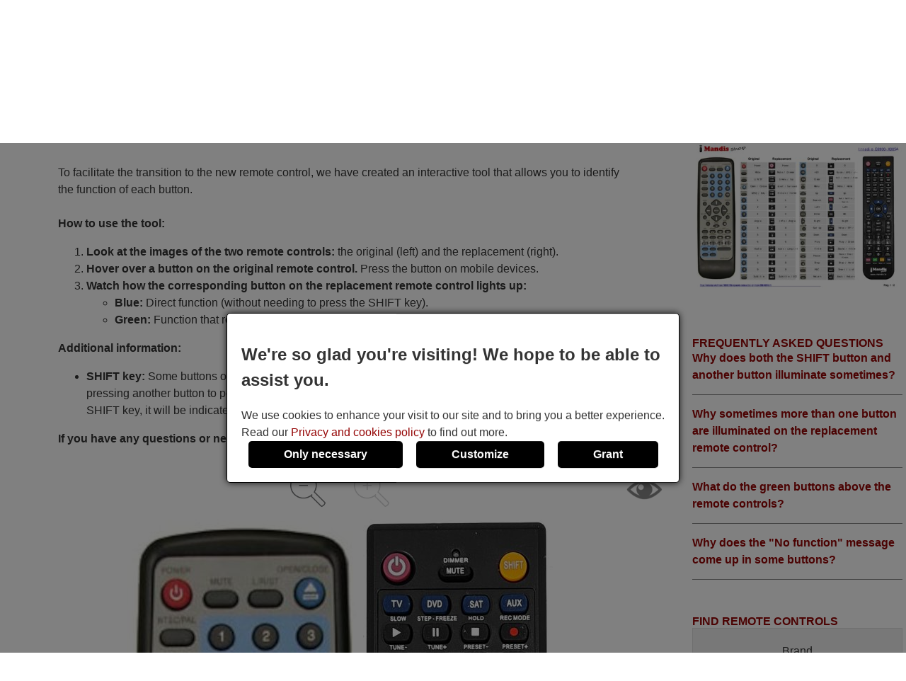

--- FILE ---
content_type: text/html; charset=UTF-8
request_url: https://all-remote-controls.co.uk/en/Irradio/1068126/Irradio-E6900-X005A-layout.html
body_size: 14458
content:
<!DOCTYPE html><html lang="en"><head><link rel="preconnect" href="https://www.googletagmanager.com" crossorigin><link rel="preload" href="https://www.googletagmanager.com/gtm.js?id=GTM-W9CN3FV" crossorigin as="script"><link rel="preload" href="https://www.googletagmanager.com/gtag/js?id=G-DXDN5RBD2E&l=dataLayer&cx=c" crossorigin as="script"><link href="https://all-remote-controls.co.uk/css/estils-2-basic-noPagSpeed.css" rel="preload" as="style"><title>Interactive key distribution Irradio E6900-X005A</title><meta http-equiv="Content-Type" content="text/html; charset=UTF-8"><META http-equiv="cache-control" content="public"><META name="keywords" content=""><META name="description" content=""><meta name=viewport content="width=device-width, initial-scale=1"><META name="ROBOTS" content="ALL, INDEX" ><meta property="og:title" content="Interactive key distribution Irradio E6900-X005A"><meta property="og:type" content="website"><meta property="og:image" content="https://all-remote-controls.co.uk/images/mandis.png"><meta property="og:url" content="https://all-remote-controls.co.uk/en/Irradio/1068126/Irradio-E6900-X005A-layout.html"><meta property="og:site_name" content="Mandis Shop"><meta property="og:description" content=""><meta http-equiv="X-UA-Compatible" content="IE=edge"><link type="image/x-icon" rel="SHORTCUT ICON" href="https://all-remote-controls.co.uk/favicon.ico"><link rel="alternate" href="https://mandos-a-distancia.es/ca/1068126/mapa-tecles-Irradio-E6900-X005A.html" hreflang="ca-ES"><link rel="alternate" href="https://mandos-a-distancia.es/es/1068126/mapa-teclas-Irradio-E6900-X005A.html" hreflang="es"><link rel="alternate" href="https://mandos-a-distancia.es/en/1068126/Irradio-E6900-X005A-layout.html" hreflang="en-ES"><link rel="alternate" href="https://mandisremotes.com/fr/1068126/schema-Irradio-E6900-X005A.html" hreflang="fr-US"><link rel="alternate" href="https://mandisremotes.com/en/1068126/Irradio-E6900-X005A-layout.html" hreflang="en"><link rel="alternate" href="https://mandisremotes.com/es/1068126/mapa-teclas-Irradio-E6900-X005A.html" hreflang="es-US"><link rel="alternate" href="https://all-remote-controls.co.uk/en/1068126/Irradio-E6900-X005A-layout.html" hreflang="en-GB"><link rel="alternate" href="https://tout-telecommandes.fr/fr/1068126/schema-Irradio-E6900-X005A.html" hreflang="fr"><link rel="alternate" href="https://telecommandes-mandis.be/fr/1068126/schema-Irradio-E6900-X005A.html" hreflang="fr-BE"><link rel="alternate" href="https://telecommandes-mandis.be/en/1068126/Irradio-E6900-X005A-layout.html" hreflang="en-BE"><link rel="alternate" href="https://mandis.cat/ca/1068126/mapa-tecles-Irradio-E6900-X005A.html" hreflang="ca"><link rel="alternate" href="https://alle-fernbedienungen.de/de/1068126/Anordnung-Irradio-E6900-X005A.html" hreflang="de"><link rel="alternate" href="https://alle-fernbedienungen.de/en/1068126/Irradio-E6900-X005A-layout.html" hreflang="en-DE"><link rel="alternate" href="https://controleremoto.pt/pt/1068126/mapa-teclado-Irradio-E6900-X005A.html" hreflang="pt"><link rel="alternate" href="https://tutti-i-telecomandi.it/it/1068126/mappa-pulsanti-Irradio-E6900-X005A.html" hreflang="it"><link rel="alternate" href="https://mandisshop.ie/en/1068126/Irradio-E6900-X005A-layout.html" hreflang="en-IE"><link rel="alternate" href="https://all-remote-controls.nl/de/1068126/Anordnung-Irradio-E6900-X005A.html" hreflang="de-NL"><link rel="alternate" href="https://all-remote-controls.nl/fr/1068126/schema-Irradio-E6900-X005A.html" hreflang="fr-NL"><link rel="alternate" href="https://all-remote-controls.nl/en/1068126/Irradio-E6900-X005A-layout.html" hreflang="en-NL"><link rel="alternate" href="https://remote-controls.ch/it/1068126/mappa-pulsanti-Irradio-E6900-X005A.html" hreflang="it-CH"><link rel="alternate" href="https://remote-controls.ch/de/1068126/Anordnung-Irradio-E6900-X005A.html" hreflang="de-CH"><link rel="alternate" href="https://remote-controls.ch/fr/1068126/schema-Irradio-E6900-X005A.html" hreflang="fr-CH"><link rel="alternate" href="https://remote-controls.ch/en/1068126/Irradio-E6900-X005A-layout.html" hreflang="en-CH"><link rel="alternate" href="https://remotecontrols.at/de/1068126/Anordnung-Irradio-E6900-X005A.html" hreflang="de-AT"><link rel="alternate" href="https://remotecontrols.at/en/1068126/Irradio-E6900-X005A-layout.html" hreflang="en-AT"><link rel="alternate" href="https://remotecontrols.dk/de/1068126/Anordnung-Irradio-E6900-X005A.html" hreflang="de-DK"><link rel="alternate" href="https://remotecontrols.dk/en/1068126/Irradio-E6900-X005A-layout.html" hreflang="en-DK"><link rel="alternate" href="https://all-remotes.online/en/1068126/Irradio-E6900-X005A-layout.html" hreflang="en-AU"><link rel="canonical" href="https://all-remote-controls.co.uk/en/Irradio/1068126/Irradio-E6900-X005A-layout.html"><script>eval(function(p,a,c,k,e,d){e=function(c){return(c<a?'':e(parseInt(c/a)))+((c=c%a)>35?String.fromCharCode(c+29):c.toString(36))};if(!''.replace(/^/,String)){while(c--){d[e(c)]=k[c]||e(c)}k=[function(e){return d[e]}];e=function(){return'\\w+'};c=1};while(c--){if(k[c]){p=p.replace(new RegExp('\\b'+e(c)+'\\b','g'),k[c])}}return p}('4 1h(b,o,n){8(!b||!o||!n){7 T}8(b.Q){b.Q(o,n,{1i:B});7 B}f 8(b.V){3 r=b.V("1j"+o,n);7 r}f{7 T}}4 1g(R,C,m,A){3 9=5.13("Z");9.g("C",C);8(m){9.g("m",m)}8(A){9.g("A",B)}9.g("e",R);5.11("1f")[0].1b(9)}4 1c(u,M){"1d 1e";3 6=w.5.13("1k");3 E=w.5.11("Z")[0];6.1l="1s";6.u=u;6.J="1t x";6.1a=M||4(){};E.1r.1q(6,E);1m(4(){6.J="p"});7 6}4 S(d,Y,v){8(v){3 h=1n 1o();h.1p(h.1v()+(v*24*F*F*18));3 l="; l="+h.17()}f 3 l="";5.W=d+"="+Y+l+"; 16=/"}4 19(d){3 z=d+"=";3 y=5.W.1u(\';\');1W(3 i=0;i<y.k;i++){3 c=y[i];25(c.26(0)==\' \')c=c.X(1,c.k);8(c.27(z)==0)7 c.X(z.k,c.k)}7 28}4 23(d){S(d,"",-1)}4 1w(G){7 5.22(G)}1Y 4 1Z(j){j.2a(\'21\');t L={29:"2b"};N e=j.e;N s=O 2h(e,L);8(s.2i===2j){t I=O s.2f();t H=2c.2d(I);j.e=H}f{}}2e(w.15.2g){2"14-a-10.K":2"20.1X":2"p-q-D.1F.1E":2"1G-12.1H":2"12-P.1I":2"P.1D":2"1C-1y.1x":2"1z.1A":2"1B-i-1J.1K":2"1S.1T":2"p-q-D.1U":2"q-D.1V":2"U.1R":2"U.1Q":2"p-1M.1L":1N;1O:5.15="1P://14-a-10.K/"}',62,144,'||case|var|function|document|ss|return|if|fileref||obj||name|src|else|setAttribute|date||tthis|length|expires|canvas|fn|evType|all|remote||res|const|href|days|window||ca|nameEQ|defer|true|type|controls|ref|60|id|imageObjectURL|imageBlob|media|es|options|callback|let|await|mandis|addEventListener|filename|setCookie|false|remotecontrols|attachEvent|cookie|substring|value|script|distancia|getElementsByTagName|telecommandes|createElement|mandos|location|path|toGMTString|1000|getCookie|onload|appendChild|loadcss|use|strict|head|loadjs|addEvent|passive|on|link|rel|setTimeout|new|Date|setTime|insertBefore|parentNode|stylesheet|only|split|getTime|_get|de|fernbedienungen|controleremoto|pt|tutti|alle|cat|uk|co|tout|fr|be|telecomandi|it|online|remotes|break|default|https|dk|at|mandisshop|ie|nl|ch|for|com|async|reloadImg|mandisremotes|onerror|getElementById|delCookie||while|charAt|indexOf|null|method|removeAttribute|GET|URL|createObjectURL|switch|blob|host|fetch|status|200'.split('|'),0,{}))
</script><script type='text/javascript' async src='https://all-remote-controls.co.uk/js/gral--load-V_2.JS'></script><link type="text/css" href="https://all-remote-controls.co.uk/css/estils-2-basic-noPagSpeed.css" rel="stylesheet" ><script type="text/javascript">var b_or={387416:[{id:232895,sh:0}],387417:[{id:232896,sh:0}],387418:[{id:232914,sh:0}],387419:[{id:232909,sh:0}],387420:[{id:232910,sh:0}],387424:[{id:232933,sh:0}],387425:[{id:232934,sh:0}],387426:[{id:232935,sh:0}],387427:[{id:232936,sh:0}],387428:[{id:232937,sh:0}],387429:[{id:232938,sh:0}],387430:[{id:232939,sh:0}],387431:[{id:232940,sh:0}],387432:[{id:232941,sh:0}],387433:[{id:232942,sh:0}],387434:[{id:232943,sh:0}],387421:[{id:232919,sh:0}],387422:[{id:232907,sh:0}],387423:[{id:232908,sh:0}],387435:[{id:232925,sh:0}],387436:[{id:232918,sh:0}],387438:[{id:232920,sh:0}],387439:[{id:232921,sh:0}],387440:[{id:232922,sh:0}],387441:[{id:232923,sh:0}],387442:[{id:232924,sh:0}],387437:[{id:232945,sh:0}],387443:[{id:232915,sh:0}],387444:[{id:232898,sh:0}],387445:[{id:232906,sh:0}],387446:[{id:232899,sh:0}],387447:[{id:232900,sh:0}],387448:[{id:232929,sh:0}],387449:[{id:232926,sh:0}],387450:[{id:232904,sh:0}],387451:[{id:232905,sh:0}],387452:[{id:232898,sh:1}],387453:[{id:232913,sh:0}],387454:[{id:232902,sh:0}],387455:[{id:232903,sh:0}],387456:[{id:232946,sh:0}],387457:[{id:232947,sh:0}],387458:[{id:232911,sh:0}],387459:[{id:232899,sh:1}],387460:[{id:232928,sh:0}],387461:[{id:232927,sh:0}],387464:[{id:232930,sh:0}],387462:[{id:232932,sh:0}],387463:[{id:232931,sh:0}]};var b_eq={232895:[387416],232896:[387417],232897:[],232898:[387444],232899:[387446],232900:[387447],232901:[],232902:[387454],232903:[387455],232904:[387450],232905:[387451],232906:[387445],232907:[387422],232908:[387423],232909:[387419],232910:[387420],232911:[387458],232912:[],232913:[387453],232914:[387418],232915:[387443],232916:[],232917:[],232918:[387436],232919:[387421],232920:[387438],232921:[387439],232922:[387440],232923:[387441],232924:[387442],232925:[387435],232926:[387449],232927:[387461],232928:[387460],232929:[387448],232930:[387464],232931:[387463],232932:[387462],232933:[387424],232934:[387425],232935:[387426],232936:[387427],232937:[387428],232938:[387429],232939:[387430],232940:[387431],232941:[387432],232942:[387433],232943:[387434],232944:[],232945:[387437],232946:[387456],232947:[387457],232948:[]};var b_eqsh={232895:[],232896:[],232897:[],232898:[387452],232899:[387459],232900:[],232901:[],232902:[],232903:[],232904:[],232905:[],232906:[],232907:[],232908:[],232909:[],232910:[],232911:[],232912:[],232913:[],232914:[],232915:[],232916:[],232917:[],232918:[],232919:[],232920:[],232921:[],232922:[],232923:[],232924:[],232925:[],232926:[],232927:[],232928:[],232929:[],232930:[],232931:[],232932:[],232933:[],232934:[],232935:[],232936:[],232937:[],232938:[],232939:[],232940:[],232941:[],232942:[],232943:[],232944:[],232945:[],232946:[],232947:[],232948:[]};function init() {
					}</script><script type="text/javascript" async src="/js/mtinteract.js?a"></script><link rel="stylesheet" type="text/css" href="/css/mtinteract.css"><script>        /*<script>*/
        function update_gtag(a1, a2, a3, a4, a5, a6, a7, tp = 'update') {
           gtag("consent",tp, {
            "ad_storage":a1?"granted":"denied",
            "analytics_storage":a2?"granted":"denied",
            "personalization_storage":a3?"granted":"denied",                    
            "functionality_storage":a4 ? "granted":"denied",
            "security_storage":a5?"granted":"denied",  
            "ad_user_data":a6?"granted":"denied",
            "ad_personalization":a7?"granted":"denied"
           });
        }
        window.dataLayer = window.dataLayer || [];
        function gtag(){dataLayer.push(arguments);}
        // Si l'usuari ja ha donat o rebutjat el seu consentiment, no cal demanar-lo
        if(localStorage.getItem("consent") == "granted") {
            update_gtag(1,1,1,1,1,1,1);
        }
        // Si l'usuari ha configurat el consentiment a la seva configuració de cookies
        if(localStorage.getItem("consent") == "configured") {
            update_gtag(
                localStorage.getItem("ad_storage") == "granted",
                localStorage.getItem("analytics_storage") == "granted",
                localStorage.getItem("personalization_storage") == "granted",
                localStorage.getItem("functionality_storage") == "granted",
                localStorage.getItem("security_storage") == "granted",
                localStorage.getItem("ad_user_data") == "granted",
                localStorage.getItem("ad_personalization") == "granted"
            );
        }
        // Si l'usuari no ha pres cap decisió, es demana el consentiment
        if (localStorage.getItem("consent") == null) {
            update_gtag(0,0,0,0,0,0,0,'default');
            // Esborrar les cookie c_saved
            document.cookie = "mandos_c_saved=; expires=Thu, 01 Jan 1970 00:00:00 UTC; path=/;";
        }        /*<script>*/
        function saveSaved(){
           // Desar una cookie (c_saved = 1) 
           document.cookie = "mandos_c_saved=1; expires=Fri, 31 Dec 9999 23:59:59 GMT; path=/";
        }
        function cookies_hide(){
            // Eliminar el popup de consentiment
            if(o=_get("consentPopup")) {
                o.remove();
            }
            if(o=_get("consentPopupBg")) {
                o.remove();
            }
            if(o=_get("configConsentPopup")) {
                o.remove();
            }
            if(o=_get("configConsentPopupBg")) {
                o.remove();
            }
        }
        function grantConsent() {
            update_gtag(1,1,1,1,1,1);
            cookies_hide();
            // Desar la decisió de l'usuari 
            localStorage.setItem("consent","granted");
            saveSaved();
        }
        function saveNecess() {
            saveConfig2(0,0,1);
            saveSaved();
            cookies_hide();
        }
        function svcnf(a1,a2,a3,a4,a5,a6,a7){
            localStorage.setItem("consent","configured");
            localStorage.setItem("ad_storage",a1?"granted":"denied");
            localStorage.setItem("analytics_storage",a2?"granted":"denied");
            localStorage.setItem("personalization_storage",a3?"granted":"denied");
            localStorage.setItem("functionality_storage",a4?"granted":"denied");
            localStorage.setItem("security_storage",a5?"granted":"denied");
            localStorage.setItem("ad_user_data",a6?"granted":"denied");
            localStorage.setItem("ad_personalization",a7?"granted":"denied");
        }
        function saveConfig() {
            saveConfig2(_get("pref").checked, _get("marquet").checked, _get("necess").checked);
            saveSaved();
            cookies_hide();
        }
        function saveConfig2(b1,b2,b3) {
            var a1=a2=a3=a4=a5=a6=a7=0;
            if(b1) {
                a3=a5=a7=1;
            }       
            if(b2) {
                a2=1
            }
            if(b3) {
                a1=a4=a6=1;
            }
            svcnf(a1,a2,a3,a4,a5,a6,a7);
            update_gtag(a1,a2,a3,a4,a5,a6,a7);
        }
        // Funció per mostrar el popup de configuració de cookies
        function showConfigPopUp() {
            var popup = document.createElement("div");
            popup.id = "configConsentPopup";
            popup.style.position = "fixed";
            popup.innerHTML = 
            `<div>
                <h2>Cookie settings</h2>
                <p>You can now manage your cookie preferences according to your needs and expectations. You can choose which categories of cookies to enable: from those strictly necessary to ensure the correct and secure operation of the website, to those that personalize your browsing experience, remember your preferences, or show you content and ads tailored to your interests. You have full control over how cookies are used.</p>
                <div id="configBtns">
                    <button class="blauCook" onclick="grantConsent();">Allow all</button>
                    <button class="blauCook" onclick="saveNecess();">Only necessary</button>
                </div>
                <div id="configOptions">
                    <label><input type="checkbox" id="pref" checked> Preferences</label>
                    <div>Preference cookies allow the website to remember information that changes how it behaves or appears, such as the user&rsquo;s preferred language or region. They can also be used to provide a more personalized and tailored user experience.</div>
                    <label><input type="checkbox" id="marquet" checked> Marketing</label>
                    <div>Marketing cookies are used to track user activity and display relevant ads based on their interests. These cookies help measure advertising campaign performance and enable personalized content. Without them, the ads shown may be less relevant or repetitive.</div>
                    <label><input type="checkbox" id="necess" checked > Functional and necessary</label>
                    <div>Necessary cookies enable the essential and secure functioning of the website. They include basic features that ensure the site operates correctly and, in some cases, are essential to provide services requested by the user, as well as to track purchases or other relevant actions.</div>
                </div>
            </div>
                <button class="blauCook blanc" id="saveConfBtn">Save settings</button>
            `;
            document.body.appendChild(popup);
            var bg = document.createElement("div");
            bg.id = "configConsentPopupBg";
            bg.style.pointerEvents = "auto";
            document.body.appendChild(bg);
            // Event per desar la configuració de cookies
            _get("saveConfBtn").addEventListener("click", function() {
                saveConfig();
            });
            // Tancar popup consentPopup
            _get("consentPopup").remove();
            _get("consentPopupBg").remove();
        }
        // Crea un popup amb el missatge i els botons d'acceptar i rebutjar
        // El popup es mostra quan es carrega la pàgina
        // Al fons del popup hi ha un fons negre amb opacitat
        function showConsentPopup() {
            var popup = document.createElement("div");
            popup.id = "consentPopup";
            popup.innerHTML = `
            <div>
                <h2><b>We're so glad you're visiting! We hope to be able to assist you.</b></h2>
                We use cookies to enhance your visit to our site and to bring you a better experience.  Read our <a class="txt" href="https://all-remote-controls.co.uk/en/privacy-policy.html?popup=1"  target="_blank">Privacy and cookies policy</a> to find out more.
            </div>
            <div id='consentBtns'>
                <button class="blauCook" onclick="saveNecess();">Only necessary</button>
                <button class='blauCook' onclick='showConfigPopUp();'>Customize</button>
                <button class='blauCook' onclick='grantConsent();'>Grant</button>
            </div>`;
           document.body.appendChild(popup);
            var bg = document.createElement("div");
            bg.id = "consentPopupBg";
            bg.style.pointerEvents = "auto";
            document.body.appendChild(bg);
        }
        // Event per cridar showConsentPopup quan es carrega la pàgina si no s'ha donat el consentiment
        if (localStorage.getItem("consent") == null){
           document.addEventListener("DOMContentLoaded", function() {
            showConsentPopup();
          });
        }</script><script>(function(w,d,s,l,i){w[l]=w[l]||[];w[l].push({'gtm.start':new Date().getTime(),event:'gtm.js'});var f=d.getElementsByTagName(s)[0],j=d.createElement(s),dl=l!='dataLayer'?'&l='+l:'';j.async=true;j.src='https://www.googletagmanager.com/gtm.js?id='+i+dl;f.parentNode.insertBefore(j,f);})(window,document,'script','dataLayer','GTM-W9CN3FV');</script><style>#consentPopup {background-color: white;border: 1px solid black;padding: 20px;position: fixed;top: 50%;left: 50%;transform: translate(-50%, -50%);z-index: 1000;border-radius: 5px;box-shadow: 0 0 10px rgba(0,0,0,0.8);display: flex;flex-direction: column;gap: 20px;line-height: 1.5;}#consentPopupBg {background-color: black;opacity: 0.5;position: fixed;top: 0;left: 0;width: 100%;height: 100%;z-index: 999;}#consentBtns {display:flex;justify-content:space-around;text-align: center;gap: 20px;width: 100%;}button.blauCook{padding:10px 50px;border-radius:5px;cursor:pointer;background-color:#000;color:#fff;border:none;font-weight: bold;font-size:16px;}@media only screen and (max-width: 767px) {button.blauCook {padding: 10px 20px;}}@media only screen and (max-width: 567px) {#consentPopup {padding: 10px;}button.blauCook{padding: 10px 10px;}}#configConsentPopupBg {background-color: rgba(0, 0, 0, 0.7);position: fixed;top: 0;left: 0;width: 100%;height: 100%;z-index: 9999;display: block;opacity: 0.7;transition: opacity 0.5s;pointer-events: none;}#configConsentPopup {background-color: white;border: 1px solid black;padding: 20px;position: fixed;top: 50%;left: 50%;transform: translate(-50%, -50%);z-index: 99999;box-shadow: 0 0 10px rgba(0,0,0,0.8);display: flex;flex-direction: column;gap: 20px;max-width: 90%;max-height: 80vh;overflow-y: auto;align-items: center;}#configConsentPopup h2{margin: 0;}#configBtns {display:flex;justify-content:space-around;text-align: center;gap: 20px;width: 100%;flex-wrap: wrap;margin-top: 20px;}#configBtns button{padding:10px 50px;border:none;}#configOptions {display: flex;flex-direction: column;gap: 10px;margin-top:20px;}#configOptions label {display: flex;align-items: center;gap: 10px;}#configOptions input {width: 20px;height: 20px;}#necess {accent-color: #888;}button.blanc{background-color: white;color: #666;border: 1px solid #666;font-weight: normal;}button.blanc:hover{background-color: #eee;color: #444;}@media only screen and (max-width: 1023px) {#configConsentPopup {width: 90%;}}</style></head><body onload='init()' id='mti' ><noscript><iframe src="https://www.googletagmanager.com/ns.html?id=GTM-W9CN3FV" height="0" width="0" style="display:none;visibility:hidden"></iframe></noscript><div class='cap'><div class="capD"><div class="la lnks"></div><div class="cu sel"><select onchange="changeCurrency()" id="currencySel"><option value="1" >&euro; (EUR)</option><option value="2"  selected >&pound; (GBP)</option><option value="3" >$ (USD)</option><option value="5" >A$ (AUD)</option></select></div></div><div class="capE"><a href="/en/" title="Remote controls online"><img src="/i-0-60/mandis.gif" alt="Mandis Shop" width=206 height=60></a></div></div><div class="menuSup"><a href="/en/" class="op s" title="Home">Home</a><a href="/en/brands/" class="op" title="Brands list">Brands list</a><a href="/en/brands/air-conditioning/" class="op" title="A/C remotes">A/C remotes</a><a href="/en/for-ventilators.html" class="op s" title="For ventilators">For ventilators</a><a href="/en/universal-remotes.html" class="op" title="">Universal Remotes</a><a href="/en/1/pag/remotes-smart-tv.html" class="op s" title="Smart TV">Smart TV</a><a href="/en/contact.html" class="op" title="Need help?">Need help?</a></div><div class="mollesPa"><a href="/en/">Home</a> > <a href="/en/brands/">Brands</a> > <a href="/en/Irradio/find/">Remote controls Irradio</a> > <a href="https://all-remote-controls.co.uk/en/Irradio/1068126-Irradio-E6900-X005A-equivalent-remote-control.html">Remote control for Irradio E6900-X005A</a> > Interactive key distribution Irradio E6900-X005A</div><div class="caixa gran"><h1 class="titolCaixa roundTop">Interactive key distribution Irradio E6900-X005A</h1><div class="contingut roundBottom"><p class="referer"><a href="https://all-remote-controls.co.uk/en/Irradio/1068126-Irradio-E6900-X005A-equivalent-remote-control.html"><img src="/img/tpl-mandis/goback.png">Go to the remote</a></p><div class="expl_out" id="expl" name="expl"><div class="expl ext"><p>To facilitate the transition to the new remote control, we have created an interactive tool that allows you to identify the function of each button.</p><br> <p><b>How to use the tool:</b></p> <ol>   <li><b>Look at the images of the two remote controls:</b> the original (left) and the replacement (right).</li>   <li><b>Hover over a button on the original remote control.</b> Press the button on mobile devices.</li>   <li><b>Watch how the corresponding button on the replacement remote control lights up:</b></li>   <ul>     <li><b>Blue:</b> Direct function (without needing to press the SHIFT key).</li>     <li><b>Green:</b> Function that requires pressing the SHIFT key before pressing the button.</li>   </ul> </ol> <p><b>Additional information:</b></p> <ul>   <li><b>SHIFT key:</b> Some buttons on the replacement remote control require pressing the SHIFT key before pressing another button to perform certain functions. If a button on the original remote control requires the SHIFT key, it will be indicated in the image.</li> </ul> <p><b>If you have any questions or need help using the new remote control, feel free to contact us.</b></p></div></div></div><div class="mt_icos"><div class="lupa"><img src="/img/tpl-mandis/lupa-menys.png" id="lupamenys" onclick="zoommenys();"><img src="/img/tpl-mandis/lupa-mes.png" id="lupames" class="dis" onclick="zoommes()"></div><img src="/img/tpl-mandis/eye.png" id="eye" class="eye" onclick="viewkeys()"><img src="/img/tpl-mandis/eye-dis.png" id="eyedis" class="eye hid" onclick="viewkeys()"></div><div class="mt_out"><div class="mt_inn"><div class="mt_img" id="idivo"><div class="bt" style="width:18.562874251497%; height:6.8627450980392%; top:6.078431372549%; left:11.976047904192%;" id="o387416" onclick="o_cl(387416)" onmouseover="o_ov(387416)" onmouseleave="o_le(387416)" ><span class="tooltip">Power</span></div><div class="bt" style="width:18.562874251497%; height:5.6862745098039%; top:7.2549019607843%; left:30.538922155689%;" id="o387417" onclick="o_cl(387417)" onmouseover="o_ov(387417)" onmouseleave="o_le(387417)" ><span class="tooltip">Mute</span></div><div class="bt" style="width:18.562874251497%; height:5.6862745098039%; top:7.2549019607843%; left:49.101796407186%;" id="o387418" onclick="o_cl(387418)" onmouseover="o_ov(387418)" onmouseleave="o_le(387418)" ><span class="tooltip">L/R/ST</span></div><div class="bt" style="width:22.455089820359%; height:7.0588235294118%; top:5.6862745098039%; left:64.97005988024%;" id="o387419" onclick="o_cl(387419)" onmouseover="o_ov(387419)" onmouseleave="o_le(387419)" ><span class="tooltip">Open / CLose</span></div><div class="bt" style="width:18.263473053892%; height:4.9019607843137%; top:12.941176470588%; left:12.275449101796%;" id="o387420" onclick="o_cl(387420)" onmouseover="o_ov(387420)" onmouseleave="o_le(387420)" ><span class="tooltip">NTSC / PAL</span></div><div class="bt" style="width:18.263473053892%; height:4.9019607843137%; top:17.843137254902%; left:11.676646706587%;" id="o387421" onclick="o_cl(387421)" onmouseover="o_ov(387421)" onmouseleave="o_le(387421)" ><span class="tooltip">Angle</span></div><div class="bt" style="width:18.263473053892%; height:4.9019607843137%; top:23.137254901961%; left:12.574850299401%;" id="o387422" onclick="o_cl(387422)" onmouseover="o_ov(387422)" onmouseleave="o_le(387422)" ><span class="tooltip">Audio</span></div><div class="bt" style="width:18.263473053892%; height:4.9019607843137%; top:28.039215686275%; left:12.275449101796%;" id="o387423" onclick="o_cl(387423)" onmouseover="o_ov(387423)" onmouseleave="o_le(387423)" ><span class="tooltip">Subtitle</span></div><div class="bt" style="width:14.97005988024%; height:5%; top:13.823529411765%; left:32.634730538922%;" id="o387424" onclick="o_cl(387424)" onmouseover="o_ov(387424)" onmouseleave="o_le(387424)" ><span class="tooltip">1</span></div><div class="bt" style="width:14.97005988024%; height:5%; top:13.627450980392%; left:51.197604790419%;" id="o387425" onclick="o_cl(387425)" onmouseover="o_ov(387425)" onmouseleave="o_le(387425)" ><span class="tooltip">2</span></div><div class="bt" style="width:14.97005988024%; height:5%; top:13.529411764706%; left:69.760479041916%;" id="o387426" onclick="o_cl(387426)" onmouseover="o_ov(387426)" onmouseleave="o_le(387426)" ><span class="tooltip">3</span></div><div class="bt" style="width:14.97005988024%; height:5%; top:18.823529411765%; left:32.634730538922%;" id="o387427" onclick="o_cl(387427)" onmouseover="o_ov(387427)" onmouseleave="o_le(387427)" ><span class="tooltip">4</span></div><div class="bt" style="width:14.97005988024%; height:5%; top:18.921568627451%; left:51.197604790419%;" id="o387428" onclick="o_cl(387428)" onmouseover="o_ov(387428)" onmouseleave="o_le(387428)" ><span class="tooltip">5</span></div><div class="bt" style="width:14.97005988024%; height:5%; top:18.823529411765%; left:70.059880239521%;" id="o387429" onclick="o_cl(387429)" onmouseover="o_ov(387429)" onmouseleave="o_le(387429)" ><span class="tooltip">6</span></div><div class="bt" style="width:14.97005988024%; height:5%; top:23.921568627451%; left:31.736526946108%;" id="o387430" onclick="o_cl(387430)" onmouseover="o_ov(387430)" onmouseleave="o_le(387430)" ><span class="tooltip">7</span></div><div class="bt" style="width:14.97005988024%; height:5%; top:23.823529411765%; left:51.497005988024%;" id="o387431" onclick="o_cl(387431)" onmouseover="o_ov(387431)" onmouseleave="o_le(387431)" ><span class="tooltip">8</span></div><div class="bt" style="width:14.97005988024%; height:5%; top:23.823529411765%; left:69.461077844311%;" id="o387432" onclick="o_cl(387432)" onmouseover="o_ov(387432)" onmouseleave="o_le(387432)" ><span class="tooltip">9</span></div><div class="bt" style="width:14.97005988024%; height:5%; top:28.921568627451%; left:32.335329341317%;" id="o387433" onclick="o_cl(387433)" onmouseover="o_ov(387433)" onmouseleave="o_le(387433)" ><span class="tooltip">0</span></div><div class="bt" style="width:14.97005988024%; height:5%; top:29.019607843137%; left:51.796407185629%;" id="o387434" onclick="o_cl(387434)" onmouseover="o_ov(387434)" onmouseleave="o_le(387434)" ><span class="tooltip">+10</span></div><div class="bt" style="width:14.97005988024%; height:5%; top:28.921568627451%; left:69.461077844311%;" id="o387435" onclick="o_cl(387435)" onmouseover="o_ov(387435)" onmouseleave="o_le(387435)" ><span class="tooltip">Clear</span></div><div class="bt" style="width:14.071856287425%; height:5.7843137254902%; top:34.901960784314%; left:14.97005988024%;" id="o387436" onclick="o_cl(387436)" onmouseover="o_ov(387436)" onmouseleave="o_le(387436)" ><span class="tooltip">Menu</span></div><div class="bt" style="width:15.868263473054%; height:5.7843137254902%; top:34.705882352941%; left:68.862275449102%;" id="o387437" onclick="o_cl(387437)" onmouseover="o_ov(387437)" onmouseleave="o_le(387437)" ><span class="tooltip">Search</span></div><div class="bt" style="width:28.14371257485%; height:5.9803921568627%; top:34.509803921569%; left:35.329341317365%;" id="o387438" onclick="o_cl(387438)" onmouseover="o_ov(387438)" onmouseleave="o_le(387438)" ><span class="tooltip">Up</span></div><div class="bt" style="width:17.365269461078%; height:8.6274509803922%; top:39.607843137255%; left:22.155688622754%;" id="o387439" onclick="o_cl(387439)" onmouseover="o_ov(387439)" onmouseleave="o_le(387439)" ><span class="tooltip">Left</span></div><div class="bt" style="width:18.562874251497%; height:5.8823529411765%; top:41.078431372549%; left:40.718562874251%;" id="o387440" onclick="o_cl(387440)" onmouseover="o_ov(387440)" onmouseleave="o_le(387440)" ><span class="tooltip">Enter</span></div><div class="bt" style="width:17.365269461078%; height:8.6274509803922%; top:39.411764705882%; left:60.179640718563%;" id="o387441" onclick="o_cl(387441)" onmouseover="o_ov(387441)" onmouseleave="o_le(387441)" ><span class="tooltip">Right</span></div><div class="bt" style="width:28.14371257485%; height:5.9803921568627%; top:47.352941176471%; left:35.928143712575%;" id="o387442" onclick="o_cl(387442)" onmouseover="o_ov(387442)" onmouseleave="o_le(387442)" ><span class="tooltip">Down</span></div><div class="bt" style="width:17.664670658683%; height:5.7843137254902%; top:45.78431372549%; left:10.479041916168%;" id="o387443" onclick="o_cl(387443)" onmouseover="o_ov(387443)" onmouseleave="o_le(387443)" ><span class="tooltip">Set Up</span></div><div class="bt" style="width:14.071856287425%; height:5.3921568627451%; top:45.686274509804%; left:71.85628742515%;" id="o387444" onclick="o_cl(387444)" onmouseover="o_ov(387444)" onmouseleave="o_le(387444)" ><span class="tooltip">Play</span></div><div class="bt" style="width:12.874251497006%; height:5.2941176470588%; top:51.274509803922%; left:22.754491017964%;" id="o387445" onclick="o_cl(387445)" onmouseover="o_ov(387445)" onmouseleave="o_le(387445)" ><span class="tooltip">Title</span></div><div class="bt" style="width:18.562874251497%; height:4.8039215686275%; top:53.235294117647%; left:40.718562874251%;" id="o387446" onclick="o_cl(387446)" onmouseover="o_ov(387446)" onmouseleave="o_le(387446)" ><span class="tooltip">Pause</span></div><div class="bt" style="width:12.874251497006%; height:5.2941176470588%; top:51.078431372549%; left:64.071856287425%;" id="o387447" onclick="o_cl(387447)" onmouseover="o_ov(387447)" onmouseleave="o_le(387447)" ><span class="tooltip">Stop</span></div><div class="bt" style="width:17.664670658683%; height:5%; top:57.647058823529%; left:13.77245508982%;" id="o387448" onclick="o_cl(387448)" onmouseover="o_ov(387448)" onmouseleave="o_le(387448)" ><span class="tooltip">PBC</span></div><div class="bt" style="width:17.664670658683%; height:5%; top:57.549019607843%; left:31.736526946108%;" id="o387449" onclick="o_cl(387449)" onmouseover="o_ov(387449)" onmouseleave="o_le(387449)" ><span class="tooltip">Return</span></div><div class="bt" style="width:17.664670658683%; height:5%; top:57.549019607843%; left:51.497005988024%;" id="o387450" onclick="o_cl(387450)" onmouseover="o_ov(387450)" onmouseleave="o_le(387450)" ><span class="tooltip">I</span></div><div class="bt" style="width:17.664670658683%; height:5%; top:57.352941176471%; left:67.365269461078%;" id="o387451" onclick="o_cl(387451)" onmouseover="o_ov(387451)" onmouseleave="o_le(387451)" ><span class="tooltip">Skip >>I</span></div><div class="bt" style="width:16.467065868263%; height:4.5098039215686%; top:62.549019607843%; left:14.071856287425%;" id="o387452" onclick="o_cl(387452)" onmouseover="o_ov(387452)" onmouseleave="o_le(387452)" ><span class="tooltip">Slow</span></div><div class="bt" style="width:19.161676646707%; height:4.4117647058824%; top:62.352941176471%; left:31.137724550898%;" id="o387453" onclick="o_cl(387453)" onmouseover="o_ov(387453)" onmouseleave="o_le(387453)" ><span class="tooltip">Program</span></div><div class="bt" style="width:18.862275449102%; height:4.5098039215686%; top:62.549019607843%; left:51.197604790419%;" id="o387454" onclick="o_cl(387454)" onmouseover="o_ov(387454)" onmouseleave="o_le(387454)" ><span class="tooltip"></span></div><div class="bt" style="width:18.862275449102%; height:4.5098039215686%; top:62.549019607843%; left:67.065868263473%;" id="o387455" onclick="o_cl(387455)" onmouseover="o_ov(387455)" onmouseleave="o_le(387455)" ><span class="tooltip">Scan >></span></div><div class="bt" style="width:17.065868263473%; height:4.9019607843137%; top:67.058823529412%; left:14.37125748503%;" id="o387456" onclick="o_cl(387456)" onmouseover="o_ov(387456)" onmouseleave="o_le(387456)" ><span class="tooltip">Repeat</span></div><div class="bt" style="width:17.065868263473%; height:4.9019607843137%; top:66.764705882353%; left:32.035928143713%;" id="o387457" onclick="o_cl(387457)" onmouseover="o_ov(387457)" onmouseleave="o_le(387457)" ><span class="tooltip">A-B</span></div><div class="bt" style="width:17.065868263473%; height:4.9019607843137%; top:66.862745098039%; left:50.299401197605%;" id="o387458" onclick="o_cl(387458)" onmouseover="o_ov(387458)" onmouseleave="o_le(387458)" ><span class="tooltip">Zoom</span></div><div class="bt" style="width:17.065868263473%; height:4.9019607843137%; top:66.764705882353%; left:70.359281437126%;" id="o387459" onclick="o_cl(387459)" onmouseover="o_ov(387459)" onmouseleave="o_le(387459)" ><span class="tooltip">Step</span></div><div class="bt" style="width:21.556886227545%; height:4.8039215686275%; top:71.56862745098%; left:13.77245508982%;" id="o387460" onclick="o_cl(387460)" onmouseover="o_ov(387460)" onmouseleave="o_le(387460)" ><span class="tooltip">Vol-</span></div><div class="bt" style="width:21.556886227545%; height:4.8039215686275%; top:71.56862745098%; left:30.239520958084%;" id="o387461" onclick="o_cl(387461)" onmouseover="o_ov(387461)" onmouseleave="o_le(387461)" ><span class="tooltip">Vol+</span></div><div class="bt" style="width:21.556886227545%; height:4.8039215686275%; top:76.274509803922%; left:11.377245508982%;" id="o387462" onclick="o_cl(387462)" onmouseover="o_ov(387462)" onmouseleave="o_le(387462)" ><span class="tooltip">Key-</span></div><div class="bt" style="width:21.556886227545%; height:4.8039215686275%; top:76.372549019608%; left:30.538922155689%;" id="o387463" onclick="o_cl(387463)" onmouseover="o_ov(387463)" onmouseleave="o_le(387463)" ><span class="tooltip">Key+</span></div><div class="bt" style="width:35.928143712575%; height:4.9019607843137%; top:71.862745098039%; left:51.197604790419%;" id="o387464" onclick="o_cl(387464)" onmouseover="o_ov(387464)" onmouseleave="o_le(387464)" ><span class="tooltip">Display</span></div><img src="/im/botonsori/E6/E6900-X005A-1.jpg" ></div><div class="mt_img" id="idive"><div class="bt" style="width:21.268656716418%; height:5.37109375%; top:3.90625%; left:7.8358208955224%;" id="e232895"  onclick="e_cl(232895)" onmouseover="e_ov(232895)" onmouseleave="e_le(232895)" ><span class="tooltip">Power</span></div><div class="btnf nodis" style="width:21.268656716418%; height:5.37109375%; top:3.90625%; left:7.8358208955224%;" id="es232895" title=""><span class="tooltip">No function</span></div><div class="bt" style="width:23.134328358209%; height:4.39453125%; top:4.6875%; left:36.940298507463%;" id="e232896"  onclick="e_cl(232896)" onmouseover="e_ov(232896)" onmouseleave="e_le(232896)" ><span class="tooltip">Mute</span></div><div class="btnf nodis" style="width:23.134328358209%; height:4.39453125%; top:4.6875%; left:36.940298507463%;" id="es232896" title=""><span class="tooltip">No function</span></div><div class="bt sh" style="width:20.522388059701%; height:5.17578125%; top:3.80859375%; left:68.65671641791%;" id="shift" title="Shift" onclick="clkSh()"></div><div class="bt" style="width:17.910447761194%; height:4.296875%; top:12.98828125%; left:9.3283582089552%;" id="e232898"  onclick="e_cl(232898)" onmouseover="e_ov(232898)" onmouseleave="e_le(232898)" ><span class="tooltip">Play</span></div><div class="bt btsh nodis" style="width:17.910447761194%; height:4.296875%; top:12.98828125%; left:9.3283582089552%;" id="es232898" onclick="es_cl(232898)" onmouseover="es_ov(232898)" onmouseleave="es_le(232898)" ><span class="tooltip">Slow</span></div><div class="bt" style="width:22.388059701493%; height:4.296875%; top:12.890625%; left:27.611940298507%;" id="e232899"  onclick="e_cl(232899)" onmouseover="e_ov(232899)" onmouseleave="e_le(232899)" ><span class="tooltip">Pause</span></div><div class="bt btsh nodis" style="width:22.388059701493%; height:4.296875%; top:12.890625%; left:27.611940298507%;" id="es232899" onclick="es_cl(232899)" onmouseover="es_ov(232899)" onmouseleave="es_le(232899)" ><span class="tooltip">Step</span></div><div class="bt" style="width:17.910447761194%; height:4.296875%; top:12.890625%; left:50%;" id="e232900"  onclick="e_cl(232900)" onmouseover="e_ov(232900)" onmouseleave="e_le(232900)" ><span class="tooltip">Stop</span></div><div class="btnf nodis" style="width:17.910447761194%; height:4.296875%; top:12.890625%; left:50%;" id="es232900" title=""><span class="tooltip">No function</span></div><div class="btnf" style="width:17.910447761194%; height:4.296875%; top:12.890625%; left:70.522388059701%;" id="e232901" title=""><span class="tooltip">No function</span></div><div class="btnf nodis" style="width:17.910447761194%; height:4.296875%; top:12.890625%; left:70.522388059701%;" id="es232901" title=""><span class="tooltip">No function</span></div><div class="bt" style="width:17.910447761194%; height:4.296875%; top:16.9921875%; left:9.3283582089552%;" id="e232902"  onclick="e_cl(232902)" onmouseover="e_ov(232902)" onmouseleave="e_le(232902)" ><span class="tooltip">&lt;&lt; Scan</span></div><div class="btnf nodis" style="width:17.910447761194%; height:4.296875%; top:16.9921875%; left:9.3283582089552%;" id="es232902" title=""><span class="tooltip">No function</span></div><div class="bt" style="width:17.910447761194%; height:4.296875%; top:16.9921875%; left:29.850746268657%;" id="e232903"  onclick="e_cl(232903)" onmouseover="e_ov(232903)" onmouseleave="e_le(232903)" ><span class="tooltip">Scan &gt;&gt;</span></div><div class="btnf nodis" style="width:17.910447761194%; height:4.296875%; top:16.9921875%; left:29.850746268657%;" id="es232903" title=""><span class="tooltip">No function</span></div><div class="bt" style="width:17.910447761194%; height:4.296875%; top:17.08984375%; left:50%;" id="e232904"  onclick="e_cl(232904)" onmouseover="e_ov(232904)" onmouseleave="e_le(232904)" ><span class="tooltip">I&lt;&lt; Skip</span></div><div class="btnf nodis" style="width:17.910447761194%; height:4.296875%; top:17.08984375%; left:50%;" id="es232904" title=""><span class="tooltip">No function</span></div><div class="bt" style="width:17.910447761194%; height:4.296875%; top:16.89453125%; left:70.522388059701%;" id="e232905"  onclick="e_cl(232905)" onmouseover="e_ov(232905)" onmouseleave="e_le(232905)" ><span class="tooltip">Skip &gt;&gt;I</span></div><div class="btnf nodis" style="width:17.910447761194%; height:4.296875%; top:16.89453125%; left:70.522388059701%;" id="es232905" title=""><span class="tooltip">No function</span></div><div class="bt" style="width:17.910447761194%; height:4.296875%; top:20.99609375%; left:9.3283582089552%;" id="e232906"  onclick="e_cl(232906)" onmouseover="e_ov(232906)" onmouseleave="e_le(232906)" ><span class="tooltip">Title</span></div><div class="btnf nodis" style="width:17.910447761194%; height:4.296875%; top:20.99609375%; left:9.3283582089552%;" id="es232906" title=""><span class="tooltip">No function</span></div><div class="bt" style="width:17.910447761194%; height:4.296875%; top:20.8984375%; left:29.477611940299%;" id="e232907"  onclick="e_cl(232907)" onmouseover="e_ov(232907)" onmouseleave="e_le(232907)" ><span class="tooltip">Audio</span></div><div class="btnf nodis" style="width:17.910447761194%; height:4.296875%; top:20.8984375%; left:29.477611940299%;" id="es232907" title=""><span class="tooltip">No function</span></div><div class="bt" style="width:17.910447761194%; height:4.296875%; top:20.8984375%; left:49.626865671642%;" id="e232908"  onclick="e_cl(232908)" onmouseover="e_ov(232908)" onmouseleave="e_le(232908)" ><span class="tooltip">Subtitle</span></div><div class="btnf nodis" style="width:17.910447761194%; height:4.296875%; top:20.8984375%; left:49.626865671642%;" id="es232908" title=""><span class="tooltip">No function</span></div><div class="bt" style="width:18.65671641791%; height:4.296875%; top:20.80078125%; left:70.149253731343%;" id="e232909"  onclick="e_cl(232909)" onmouseover="e_ov(232909)" onmouseleave="e_le(232909)" ><span class="tooltip">Open / CLose</span></div><div class="btnf nodis" style="width:18.65671641791%; height:4.296875%; top:20.80078125%; left:70.149253731343%;" id="es232909" title=""><span class="tooltip">No function</span></div><div class="bt" style="width:17.910447761194%; height:4.296875%; top:24.90234375%; left:9.3283582089552%;" id="e232910"  onclick="e_cl(232910)" onmouseover="e_ov(232910)" onmouseleave="e_le(232910)" ><span class="tooltip">NTSC / PAL</span></div><div class="btnf nodis" style="width:17.910447761194%; height:4.296875%; top:24.90234375%; left:9.3283582089552%;" id="es232910" title=""><span class="tooltip">No function</span></div><div class="bt" style="width:17.910447761194%; height:4.296875%; top:24.90234375%; left:29.477611940299%;" id="e232911"  onclick="e_cl(232911)" onmouseover="e_ov(232911)" onmouseleave="e_le(232911)" ><span class="tooltip">Zoom</span></div><div class="btnf nodis" style="width:17.910447761194%; height:4.296875%; top:24.90234375%; left:29.477611940299%;" id="es232911" title=""><span class="tooltip">No function</span></div><div class="btnf" style="width:17.910447761194%; height:4.296875%; top:24.8046875%; left:50.373134328358%;" id="e232912" title=""><span class="tooltip">No function</span></div><div class="btnf nodis" style="width:17.910447761194%; height:4.296875%; top:24.8046875%; left:50.373134328358%;" id="es232912" title=""><span class="tooltip">No function</span></div><div class="bt" style="width:17.910447761194%; height:4.296875%; top:24.90234375%; left:70.522388059701%;" id="e232913"  onclick="e_cl(232913)" onmouseover="e_ov(232913)" onmouseleave="e_le(232913)" ><span class="tooltip">Program</span></div><div class="btnf nodis" style="width:17.910447761194%; height:4.296875%; top:24.90234375%; left:70.522388059701%;" id="es232913" title=""><span class="tooltip">No function</span></div><div class="bt" style="width:17.910447761194%; height:4.296875%; top:28.90625%; left:9.3283582089552%;" id="e232914"  onclick="e_cl(232914)" onmouseover="e_ov(232914)" onmouseleave="e_le(232914)" ><span class="tooltip">L/R/ST</span></div><div class="btnf nodis" style="width:17.910447761194%; height:4.296875%; top:28.90625%; left:9.3283582089552%;" id="es232914" title=""><span class="tooltip">No function</span></div><div class="bt" style="width:19.402985074627%; height:4.296875%; top:29.00390625%; left:29.477611940299%;" id="e232915"  onclick="e_cl(232915)" onmouseover="e_ov(232915)" onmouseleave="e_le(232915)" ><span class="tooltip">Set Up</span></div><div class="btnf nodis" style="width:19.402985074627%; height:4.296875%; top:29.00390625%; left:29.477611940299%;" id="es232915" title=""><span class="tooltip">No function</span></div><div class="btnf" style="width:17.910447761194%; height:4.296875%; top:28.90625%; left:50.373134328358%;" id="e232916" title=""><span class="tooltip">No function</span></div><div class="btnf nodis" style="width:17.910447761194%; height:4.296875%; top:28.90625%; left:50.373134328358%;" id="es232916" title=""><span class="tooltip">No function</span></div><div class="btnf" style="width:17.910447761194%; height:4.296875%; top:28.90625%; left:70.89552238806%;" id="e232917" title=""><span class="tooltip">No function</span></div><div class="btnf nodis" style="width:17.910447761194%; height:4.296875%; top:28.90625%; left:70.89552238806%;" id="es232917" title=""><span class="tooltip">No function</span></div><div class="bt" style="width:15.671641791045%; height:4.98046875%; top:33.69140625%; left:10.44776119403%;" id="e232918"  onclick="e_cl(232918)" onmouseover="e_ov(232918)" onmouseleave="e_le(232918)" ><span class="tooltip">Menu</span></div><div class="btnf nodis" style="width:15.671641791045%; height:4.98046875%; top:33.69140625%; left:10.44776119403%;" id="es232918" title=""><span class="tooltip">No function</span></div><div class="bt" style="width:15.671641791045%; height:4.98046875%; top:33.59375%; left:71.641791044776%;" id="e232919"  onclick="e_cl(232919)" onmouseover="e_ov(232919)" onmouseleave="e_le(232919)" ><span class="tooltip">Angle</span></div><div class="btnf nodis" style="width:15.671641791045%; height:4.98046875%; top:33.59375%; left:71.641791044776%;" id="es232919" title=""><span class="tooltip">No function</span></div><div class="bt" style="width:33.955223880597%; height:4.39453125%; top:35.15625%; left:32.089552238806%;" id="e232920"  onclick="e_cl(232920)" onmouseover="e_ov(232920)" onmouseleave="e_le(232920)" ><span class="tooltip">Up</span></div><div class="btnf nodis" style="width:33.955223880597%; height:4.39453125%; top:35.15625%; left:32.089552238806%;" id="es232920" title=""><span class="tooltip">No function</span></div><div class="bt" style="width:16.791044776119%; height:8.49609375%; top:38.37890625%; left:20.89552238806%;" id="e232921"  onclick="e_cl(232921)" onmouseover="e_ov(232921)" onmouseleave="e_le(232921)" ><span class="tooltip">Left</span></div><div class="btnf nodis" style="width:16.791044776119%; height:8.49609375%; top:38.37890625%; left:20.89552238806%;" id="es232921" title=""><span class="tooltip">No function</span></div><div class="bt" style="width:23.880597014925%; height:6.25%; top:39.55078125%; left:36.940298507463%;" id="e232922"  onclick="e_cl(232922)" onmouseover="e_ov(232922)" onmouseleave="e_le(232922)" ><span class="tooltip">Enter</span></div><div class="btnf nodis" style="width:23.880597014925%; height:6.25%; top:39.55078125%; left:36.940298507463%;" id="es232922" title=""><span class="tooltip">No function</span></div><div class="bt" style="width:16.791044776119%; height:8.49609375%; top:38.28125%; left:60.074626865672%;" id="e232923"  onclick="e_cl(232923)" onmouseover="e_ov(232923)" onmouseleave="e_le(232923)" ><span class="tooltip">Right</span></div><div class="btnf nodis" style="width:16.791044776119%; height:8.49609375%; top:38.28125%; left:60.074626865672%;" id="es232923" title=""><span class="tooltip">No function</span></div><div class="bt" style="width:33.955223880597%; height:4.39453125%; top:45.80078125%; left:32.089552238806%;" id="e232924"  onclick="e_cl(232924)" onmouseover="e_ov(232924)" onmouseleave="e_le(232924)" ><span class="tooltip">Down</span></div><div class="btnf nodis" style="width:33.955223880597%; height:4.39453125%; top:45.80078125%; left:32.089552238806%;" id="es232924" title=""><span class="tooltip">No function</span></div><div class="bt" style="width:16.044776119403%; height:5.95703125%; top:45.41015625%; left:10.074626865672%;" id="e232925"  onclick="e_cl(232925)" onmouseover="e_ov(232925)" onmouseleave="e_le(232925)" ><span class="tooltip">Clear</span></div><div class="btnf nodis" style="width:16.044776119403%; height:5.95703125%; top:45.41015625%; left:10.074626865672%;" id="es232925" title=""><span class="tooltip">No function</span></div><div class="bt" style="width:17.537313432836%; height:4.98046875%; top:45.5078125%; left:72.388059701493%;" id="e232926"  onclick="e_cl(232926)" onmouseover="e_ov(232926)" onmouseleave="e_le(232926)" ><span class="tooltip">Return</span></div><div class="btnf nodis" style="width:17.537313432836%; height:4.98046875%; top:45.5078125%; left:72.388059701493%;" id="es232926" title=""><span class="tooltip">No function</span></div><div class="bt" style="width:21.268656716418%; height:6.640625%; top:51.26953125%; left:8.955223880597%;" id="e232927"  onclick="e_cl(232927)" onmouseover="e_ov(232927)" onmouseleave="e_le(232927)" ><span class="tooltip">Vol+</span></div><div class="btnf nodis" style="width:21.268656716418%; height:6.640625%; top:51.26953125%; left:8.955223880597%;" id="es232927" title=""><span class="tooltip">No function</span></div><div class="bt" style="width:21.268656716418%; height:6.0546875%; top:56.34765625%; left:8.955223880597%;" id="e232928"  onclick="e_cl(232928)" onmouseover="e_ov(232928)" onmouseleave="e_le(232928)" ><span class="tooltip">Vol-</span></div><div class="btnf nodis" style="width:21.268656716418%; height:6.0546875%; top:56.34765625%; left:8.955223880597%;" id="es232928" title=""><span class="tooltip">No function</span></div><div class="bt" style="width:24.253731343284%; height:4.98046875%; top:51.26953125%; left:37.313432835821%;" id="e232929"  onclick="e_cl(232929)" onmouseover="e_ov(232929)" onmouseleave="e_le(232929)" ><span class="tooltip">PBC</span></div><div class="btnf nodis" style="width:24.253731343284%; height:4.98046875%; top:51.26953125%; left:37.313432835821%;" id="es232929" title=""><span class="tooltip">No function</span></div><div class="bt" style="width:24.253731343284%; height:4.98046875%; top:56.25%; left:36.940298507463%;" id="e232930"  onclick="e_cl(232930)" onmouseover="e_ov(232930)" onmouseleave="e_le(232930)" ><span class="tooltip">Display</span></div><div class="btnf nodis" style="width:24.253731343284%; height:4.98046875%; top:56.25%; left:36.940298507463%;" id="es232930" title=""><span class="tooltip">No function</span></div><div class="bt" style="width:21.268656716418%; height:7.421875%; top:51.07421875%; left:68.283582089552%;" id="e232931"  onclick="e_cl(232931)" onmouseover="e_ov(232931)" onmouseleave="e_le(232931)" ><span class="tooltip">Key+</span></div><div class="btnf nodis" style="width:21.268656716418%; height:7.421875%; top:51.07421875%; left:68.283582089552%;" id="es232931" title=""><span class="tooltip">No function</span></div><div class="bt" style="width:21.268656716418%; height:6.640625%; top:55.76171875%; left:68.65671641791%;" id="e232932"  onclick="e_cl(232932)" onmouseover="e_ov(232932)" onmouseleave="e_le(232932)" ><span class="tooltip">Key-</span></div><div class="btnf nodis" style="width:21.268656716418%; height:6.640625%; top:55.76171875%; left:68.65671641791%;" id="es232932" title=""><span class="tooltip">No function</span></div><div class="bt" style="width:24.253731343284%; height:4.78515625%; top:62.40234375%; left:8.955223880597%;" id="e232933"  onclick="e_cl(232933)" onmouseover="e_ov(232933)" onmouseleave="e_le(232933)" ><span class="tooltip">1</span></div><div class="btnf nodis" style="width:24.253731343284%; height:4.78515625%; top:62.40234375%; left:8.955223880597%;" id="es232933" title=""><span class="tooltip">No function</span></div><div class="bt" style="width:24.253731343284%; height:4.78515625%; top:62.3046875%; left:37.313432835821%;" id="e232934"  onclick="e_cl(232934)" onmouseover="e_ov(232934)" onmouseleave="e_le(232934)" ><span class="tooltip">2</span></div><div class="btnf nodis" style="width:24.253731343284%; height:4.78515625%; top:62.3046875%; left:37.313432835821%;" id="es232934" title=""><span class="tooltip">No function</span></div><div class="bt" style="width:24.253731343284%; height:4.78515625%; top:62.3046875%; left:65.298507462687%;" id="e232935"  onclick="e_cl(232935)" onmouseover="e_ov(232935)" onmouseleave="e_le(232935)" ><span class="tooltip">3</span></div><div class="btnf nodis" style="width:24.253731343284%; height:4.78515625%; top:62.3046875%; left:65.298507462687%;" id="es232935" title=""><span class="tooltip">No function</span></div><div class="bt" style="width:24.253731343284%; height:4.78515625%; top:67.08984375%; left:9.3283582089552%;" id="e232936"  onclick="e_cl(232936)" onmouseover="e_ov(232936)" onmouseleave="e_le(232936)" ><span class="tooltip">4</span></div><div class="btnf nodis" style="width:24.253731343284%; height:4.78515625%; top:67.08984375%; left:9.3283582089552%;" id="es232936" title=""><span class="tooltip">No function</span></div><div class="bt" style="width:24.253731343284%; height:4.78515625%; top:66.9921875%; left:36.194029850746%;" id="e232937"  onclick="e_cl(232937)" onmouseover="e_ov(232937)" onmouseleave="e_le(232937)" ><span class="tooltip">5</span></div><div class="btnf nodis" style="width:24.253731343284%; height:4.78515625%; top:66.9921875%; left:36.194029850746%;" id="es232937" title=""><span class="tooltip">No function</span></div><div class="bt" style="width:24.253731343284%; height:4.78515625%; top:66.9921875%; left:64.925373134328%;" id="e232938"  onclick="e_cl(232938)" onmouseover="e_ov(232938)" onmouseleave="e_le(232938)" ><span class="tooltip">6</span></div><div class="btnf nodis" style="width:24.253731343284%; height:4.78515625%; top:66.9921875%; left:64.925373134328%;" id="es232938" title=""><span class="tooltip">No function</span></div><div class="bt" style="width:24.253731343284%; height:4.78515625%; top:71.6796875%; left:8.955223880597%;" id="e232939"  onclick="e_cl(232939)" onmouseover="e_ov(232939)" onmouseleave="e_le(232939)" ><span class="tooltip">7</span></div><div class="btnf nodis" style="width:24.253731343284%; height:4.78515625%; top:71.6796875%; left:8.955223880597%;" id="es232939" title=""><span class="tooltip">No function</span></div><div class="bt" style="width:24.253731343284%; height:4.78515625%; top:71.58203125%; left:36.940298507463%;" id="e232940"  onclick="e_cl(232940)" onmouseover="e_ov(232940)" onmouseleave="e_le(232940)" ><span class="tooltip">8</span></div><div class="btnf nodis" style="width:24.253731343284%; height:4.78515625%; top:71.58203125%; left:36.940298507463%;" id="es232940" title=""><span class="tooltip">No function</span></div><div class="bt" style="width:24.253731343284%; height:4.78515625%; top:71.6796875%; left:65.671641791045%;" id="e232941"  onclick="e_cl(232941)" onmouseover="e_ov(232941)" onmouseleave="e_le(232941)" ><span class="tooltip">9</span></div><div class="btnf nodis" style="width:24.253731343284%; height:4.78515625%; top:71.6796875%; left:65.671641791045%;" id="es232941" title=""><span class="tooltip">No function</span></div><div class="bt" style="width:24.253731343284%; height:4.78515625%; top:76.26953125%; left:37.313432835821%;" id="e232942"  onclick="e_cl(232942)" onmouseover="e_ov(232942)" onmouseleave="e_le(232942)" ><span class="tooltip">0</span></div><div class="btnf nodis" style="width:24.253731343284%; height:4.78515625%; top:76.26953125%; left:37.313432835821%;" id="es232942" title=""><span class="tooltip">No function</span></div><div class="bt" style="width:24.253731343284%; height:4.78515625%; top:76.26953125%; left:8.955223880597%;" id="e232943"  onclick="e_cl(232943)" onmouseover="e_ov(232943)" onmouseleave="e_le(232943)" ><span class="tooltip">+10</span></div><div class="btnf nodis" style="width:24.253731343284%; height:4.78515625%; top:76.26953125%; left:8.955223880597%;" id="es232943" title=""><span class="tooltip">No function</span></div><div class="btnf" style="width:24.253731343284%; height:4.78515625%; top:76.171875%; left:64.925373134328%;" id="e232944" title=""><span class="tooltip">No function</span></div><div class="btnf nodis" style="width:24.253731343284%; height:4.78515625%; top:76.171875%; left:64.925373134328%;" id="es232944" title=""><span class="tooltip">No function</span></div><div class="bt" style="width:18.283582089552%; height:5.859375%; top:81.4453125%; left:9.3283582089552%;" id="e232945"  onclick="e_cl(232945)" onmouseover="e_ov(232945)" onmouseleave="e_le(232945)" ><span class="tooltip">Search</span></div><div class="btnf nodis" style="width:18.283582089552%; height:5.859375%; top:81.4453125%; left:9.3283582089552%;" id="es232945" title=""><span class="tooltip">No function</span></div><div class="bt" style="width:18.283582089552%; height:5.859375%; top:81.25%; left:29.850746268657%;" id="e232946"  onclick="e_cl(232946)" onmouseover="e_ov(232946)" onmouseleave="e_le(232946)" ><span class="tooltip">Repeat</span></div><div class="btnf nodis" style="width:18.283582089552%; height:5.859375%; top:81.25%; left:29.850746268657%;" id="es232946" title=""><span class="tooltip">No function</span></div><div class="bt" style="width:22.014925373134%; height:5.859375%; top:81.34765625%; left:49.253731343284%;" id="e232947"  onclick="e_cl(232947)" onmouseover="e_ov(232947)" onmouseleave="e_le(232947)" ><span class="tooltip">AB</span></div><div class="btnf nodis" style="width:22.014925373134%; height:5.859375%; top:81.34765625%; left:49.253731343284%;" id="es232947" title=""><span class="tooltip">No function</span></div><div class="btnf" style="width:18.283582089552%; height:5.859375%; top:81.34765625%; left:72.014925373134%;" id="e232948" title=""><span class="tooltip">No function</span></div><div class="btnf nodis" style="width:18.283582089552%; height:5.859375%; top:81.34765625%; left:72.014925373134%;" id="es232948" title=""><span class="tooltip">No function</span></div><img src="/im/botonsequiv/20/20220308_163729-2-2.jpg"></div></div></div></div></div><div class="caixa pk  " ><div class="titol roundTop">Instructions for use</div><div class="contingut roundBottom"><p class="mtcaixa"><a href="/en/1068126/Irradio-E6900-X005A-layout.pdf"><img src="/img/tpl-mandis/pdf.png" width=45 height=22 alt="Download PDF">Download PDF</a></p><div class="mtcaixa"><a href="/en/1068126/Irradio-E6900-X005A-layout.pdf" target="_blank" title="Download PDF"><img src="https://all-remote-controls.co.uk/thumb-noPagSpeed?url=/en/1068126/Irradio-E6900-X005A-layout.pdf&w=425&h=425" width=425 height=300 alt="" loading="lazy" onerror="reloadImg(this)"></a></div><br></div></div><script>function togFaq(id){if(typeof jQuery!="undefined") {$("#faq"+id).toggle("blind");}else {if(_get("faq"+id).style.display=="block") _get("faq"+id).style.display="none";else _get("faq"+id).style.display="block";}}</script><div class="caixa pk  " ><div class="titol roundTop">Frequently asked questions</div><div class="contingut roundBottom"><div class="faq"><div class="preg" onclick="togFaq(1)">Why does both the SHIFT button and another button illuminate sometimes?</div><div class="resp" id="faq1">When the SHIFT button and another key are illuminated  means that to perform this function, you have to press the SHIFT button first and then the other illuminated button.</div></div><div class="faq"><div class="preg" onclick="togFaq(2)">Why sometimes more than one button are illuminated on the replacement remote control?</div><div class="resp" id="faq2">When several buttons are illuminated and none of them is the SHIFT button, it means that you can use any of the illuminated keys to perform the function.</div></div><div class="faq"><div class="preg" onclick="togFaq(3)">What do the green buttons above the remote controls?</div><div class="resp" id="faq3">Some remote controls can control several devices. In these cases it is necessary to use different codes to perform all functions, and clicking on these buttons you can switch between the codes. If there are no green buttons, it means that the original remote controls only one device or we have been able to put all the functions in the same code.</div></div><div class="faq"><div class="preg" onclick="togFaq(4)">Why does the &quot;No function&quot; message come up in some buttons?</div><div class="resp" id="faq4">This means that this button does not perform any function. It may be that a button does not perform any function when a device is controlled, but that it is used when changing device.</div></div></div></div><div class="caixa pk buscarDrt "><div class="titol roundTop">Find remote controls</div><div class="contingut roundBottom containerBuscar"><form action="/en/Irradio/find/" method="get" onsubmit="submitCerca()" id="frmCerca"><input type="hidden" name="model" id="model" value="1"><input type="hidden" name="ref" id="ref" value="1"><input type="hidden" name="foto" id="foto" value="0"><input type="hidden" name="aire" id="aire" value="0"><input type="hidden" name="lnk" id="lnk" value="/en/Irradio/find/"><input type="hidden" name="lnkAire" id="lnkAire" value="/en/Irradio/find/air-conditioning/"><div class="containerInputs"><div class="row"><div class="label"><label for="marca">Brand</label></div><div class="input"><input type="text" class="text " name="marca" id="marca" value="Irradio" ></div></div><div class="row" id="cerRow" style=""><div class="label"><label for="buscar">Reference or model</label><a href="/en/1/pag/refandmod?popup=1" class="i" target="_blank" tabindex="-1" title="ajax:/en/tooltip/1/pag/tooltipRefMod">i</a></div><div class="input"><input type="text" class="text " name="buscar" id="buscar"  value=""></div></div></div><div class="row"><input type="submit" class="boto" value="Search"></div><div class="filtresBtn" onclick="pers()">Search options<img src="/img/icos/down.png" id="filD" alt="show" width="8" height="18" loading="lazy">
			</div><div class="filtres" id="fil" style="display:none;"><div class="rowChk" id="rowChkMod" style=""><input type="checkbox" id="tmod" value="1" checked ><label for="tmod">Search by device name</label></div><div class="rowChk" id="rowChkRef" style=""><input type="checkbox" id="tref" value="1" checked ><label for="tref">Search by remote&#039;s reference</label></div><div class="rowChk"><input type="checkbox" id="tfoto" value="1"  ><label for="tfoto">Show only remotes with photo</label></div><div class="rowChk"><input type="checkbox" id="taire" value="1"  onclick="clkAire()" ><label for="taire">Search only air conditioners</label></div></div><div class="lnkAvan" ><a href="/en/advancedSearch.html"><img src="/img/icos/advanced.png" alt="Advanced" width=25 height=25>Advanced search</a><a href="/en/advancedSearch.html" class="i" target="_blank" style="color:#fff;" title="ajax:/en/tooltip/1/pag/buscadorAvancatTooltip">i</a></div><div class="lnkAssC" ><a href="/en/searchAssistant.html"><img src="/img/icos/assistant.png" alt="Assistant" width=22 height=25>Search Assistant</a></div></form><script>function pers(){var srcD="/img/icos/down.png",fD=gi("filD");if(fD.src.indexOf(srcD)>-1) {fD.src="/img/icos/up.png";}else fD.src=srcD;if(typeof jQuery!="undefined") {$("#fil").toggle("blind");}else {if(gd("fil")=="block") sd("fil","none");else sd("fil","block");}}function clkAire(){if(gi("taire").checked){sd("cerCow","none");sd("rowChkMod","none");sd("rowChkRef","none");}else {sd("cerCow","inline-block");sd("rowChkMod","block");sd("rowChkRef","block");}}function submitCerca(){gi("model").value=gi("tmod").checked?1:0;gi("ref").value=gi("tref").checked?1:0;gi("foto").value=gi("tfoto").checked?1:0;if(gi("taire").checked){gi("aire").value=1;gi("frmCerca").action="/en/Irradio/find/air-conditioning/";}else{gi("aire").value=0;gi("frmCerca").action="/en/Irradio/find/";}}function gi(id){return document.getElementById(id);}function gd(id){return gi(id).style.display;}function sd(id,s) {gi(id).style.display=s;}</script><script src="/js/autocompletar.js"></script><script>autocompletar("marca", 3, 15, "https://all-remote-controls.co.uk/ws/autocomplete.php", null);</script></div></div><div style="float:left; width:100%; clear:both;"><div class="canvasSplashBg"></div><div class='copy'>Copyright &copy; Mandis Shop 2026</div><div class='part_inferior'><a href='/en/contact.html' class='part_inferior' title="Contact us">Contact us</a> <a href='/en/downloadInvoice.html' class='part_inferior' title="Download invoice">Download invoice</a> <a href='/en/reviews.html' class='part_inferior' title="Customer reviews">Customer reviews</a> <a href='/en/general-conditions-of-sale.html' class='part_inferior' title="Terms and Conditions">Terms and Conditions</a> <a href='/en/privacy-policy.html' class='part_inferior' title="Privacy and cookies policy">Privacy and cookies policy</a> <a href='/en/methods-of-payment.html' class='part_inferior' title="Payment methods">Payment methods</a> <a href='/en/shipping.html' class='part_inferior' title="Shipments">Shipments</a> <a href='/en/1/pag/tracking-information.html' class='part_inferior' title="Shipping information">Shipping information</a> <a href='/en/refund.html' class='part_inferior' title="Refund request">Refund request</a> <a href='/en/withdrawalForm.html' class='part_inferior' title="Withdrawal form">Withdrawal form</a> <a href='/en/universal-remotes.html' class='part_inferior' title="Universal Remotes">Universal Remotes</a> <a href='/en/1/pag/remotes-smart-tv.html' class='part_inferior' title="Smart TV">Smart TV</a> <a href='/en/1/pag/univ-for-5' class='part_inferior' title="Universal remotes for &euro;5">Universal remotes for &euro;5</a> <a href='https://all-remote-controls.co.uk/en/Irradio/1068126/Irradio-E6900-X005A-layout.html?ver=mobil' class='part_inferior' title="Mobil version" rel='nofollow'>Mobil version</a> </div></div><script type="text/javascript">var idioma="en";var nh="../../../";var bSplash=false;var bSnow=false;var bPromoBanner=false;var bAnalyticsGoogle=true;var bSocials=false;var bImgPreview=false;var bAutocomplete=true;var bFadein=false;var bAniImgDetall=false;var bImgShake=false;var bImgGallery=false;var bResizeCaixa=false;var bAjaxTooltip=true;var dec_sep='.';var thousands_sep=',';</script><script type="text/javascript">addEvent(window, "load", prepareAutocompletemarca);function prepareAutocompletemarca() {if (typeof jQuery == "undefined" || typeof doAutocomplete == "undefined") {setTimeout(prepareAutocompletemarca, 200);}else {doAutocomplete("marca","1",{},"3","15",0,"","https://all-remote-controls.co.uk/ws/autocomplete.php", {});}}</script><script>if(typeof zoommenys == "function"){zoommenys();}var s = new String(document.location);if(s.indexOf("#expl") == -1) {document.location = document.location + "#expl";}</script></body></html>

--- FILE ---
content_type: text/css; charset: UTF-8;charset=UTF-8
request_url: https://all-remote-controls.co.uk/css/mtinteract.css
body_size: 1124
content:
#mti p.referer{font-weight:bold;text-align:right;font-size:24px}#mti p.referer a img{vertical-align:middle;margin-right:10px}#mti div.expl_out{text-align:center}#mti div.expl{margin:10px 0;width:90%;text-align:left;padding:20px;display:inline-block;box-sizing:border-box}#mti div.expl img.ico{float:left;margin-right:10px}#mti div.mt_bc{text-align:center;margin:0 20px 20px 20px}#mti div.mt_bc a{border:1px solid #86bc86;color:#86bc86;background-color:#e7ffe7;border-radius:3px;padding:10px;margin:0 10px;white-space:nowrap;display:inline-block}#mti div.mt_bc a.sel{border:1px solid #009000;color:#009000;background-color:#abffab}#mti div.mt_bc a img{vertical-align:middle}#mti div.mt_icos{text-align:center}#mti div.mt_icos div.lupa{display:inline-block;padding-left:90px}#mti div.mt_icos img{margin:5px 20px;cursor:pointer}#mti div.mt_icos img.eye{cursor:pointer;float:right}#mti div.mt_icos img.eye.hid{display:none}#mti div.mt_icos img.dis{cursor:auto;opacity:0.3}#mti div.mt_out{width:100%;position:relative;text-align:center}#mti div.mt_inn{margin:0 auto;display:table;display:inline-block;position:relative;line-height:0.0001%}#mti div.mt_out div.mt_img{vertical-align:top;display:inline-block;position:relative;max-width:60%}#mti div.mt_out div.mt_img.z90{width:40%}#mti div.mt_out div.mt_img.z80{width:30%}#mti div.mt_out div.mt_img.z70{width:25%}#mti div.mt_out div.mt_img.z60{width:20%}#mti div.mt_out div.mt_img.z50{width:15%}#mti div.mt_out div.mt_img img{width:100%}#mti div.mt_out div.mt_img div.bt{position:absolute;background-color:rgba(221,221,221,0);border:1px solid rgba(34,34,34,0);cursor:pointer;border-radius:5px}#mti div.mt_out div.mt_img div.bt.vis{background-color:rgba(221,221,221,0.3)}#mti div.mt_out div.mt_img div.btnf{position:absolute;background-color:rgba(221,221,221,0);border:1px solid rgba(34,34,34,0);cursor:pointer;border-radius:5px}#mti div.mt_out div.mt_img div.btnf:hover{background-image:url(/css/'img/prohibit.png');background-repeat:no-repeat;background-size:contain;background-position:center}#mti div.mt_out div.mt_img div.bt.btnf{background-color:rgba(221,221,221,0);background-image:none}#mti div.mt_out div.mt_img div.incnf{background-color:rgba(255,0,0,0.3) !important;background-image:none}div.btnf .tooltip,div.bt .tooltip{visibility:hidden;width:120px;background-color:#555;color:#fff;text-align:center;border-radius:6px;padding:5px 0;position:absolute;z-index:1;bottom:125%;left:50%;margin-left:-60px;opacity:0;transition:opacity 0.01s;line-height:20px;border:1px solid white}div.btnf .tooltip::after,div.bt .tooltip::after{content:"";position:absolute;top:100%;left:50%;margin-left:-5px;border-width:5px;border-style:solid;border-color:#fff transparent transparent transparent}div.btnf:hover .tooltip,div.bt:hover .tooltip{visibility:visible;opacity:1}#mti div.mt_out div.mt_img div.nodis{display:none}#mti div.mt_out div.mt_img div.bt.onfix{background-color:rgba(0,0,255,0.5) !important;border:1px solid rgba(0,0,255,1) !important;display:block}#mti div.mt_out div.mt_img div.bt.on{background-color:rgba(0,0,255,0.3);border:1px solid rgba(0,0,255,0.6) !important;display:block}#mti div.mt_out div.mt_img div.bt.sh.onfix{background-color:rgba(20,225,20,0.45) !important;border:1px solid rgba(20,225,20,1) !important;display:block}#mti div.mt_out div.mt_img div.bt.sh.on{background-color:rgba(20,255,20,0.3) !important;border:1px solid rgba(20,255,20,1) !important;display:block}#mti div.mt_out div.mt_img div.btsh.onfix{background-color:rgba(0,221,0,0.5) !important;border:1px solid rgba(0,221,0,1) !important}#mti div.mt_out div.mt_img div.btsh.on{background-color:rgba(0,221,0,0.3);border:1px solid rgba(0,221,0,0.6) !important}#mti div.versDif,#mti div.vers{margin:10px 0px;text-align:center;font-size:14px}#mti div.vers a{line-height:normal;margin:0px 10px}#mti div.vers a.act{font-weight:bold}@media only screen and (max-width :967px){#mti div.mt_out div.mt_img{max-width:48%}}@media (max-width:800px){#mti p.referer{font-size:18px}#mti div.expl{width:100%;padding:10px}#mti div.expl.ext{display:none}#mti div.mt_icos div.lupa{padding-left:0}}

--- FILE ---
content_type: application/javascript
request_url: https://all-remote-controls.co.uk/js/mtinteract.js?a
body_size: 1018
content:
var ofix=null;
var eqfix=null;
var eqshfix=null;
var shfix = false;
function o_cl(id) {
	if(!b_or || !b_or[id]) return;
	if(eqfix) {
		removeClass("e"+eqfix,"onfix");
		removeClass("e"+eqfix,"on");
		treuCss(b_eq[eqfix], "onfix");
		treuCss(b_eq[eqfix], "on");
	}
	if(eqshfix) {
		removeClass("es"+eqshfix,"onfix");
		removeClass("es"+eqshfix,"on");
		treuCss(b_eqsh[eqshfix], "onfix");
		treuCss(b_eqsh[eqshfix], "on");
	}
	if(ofix == id) {
		removeClass("o"+id,"onfix");
		removeClass("o"+id,"on");
		treuCss(b_or[id], "onfix");
		treuCss(b_or[id], "on");
	}
	else {
		if(ofix) {
			removeClass("o"+ofix,"onfix");
			treuCss(b_or[ofix], "onfix");
		}
		addClass("o"+id,"onfix");
		posaCss(b_or[id], "onfix");
	}
	if(ofix == id) ofix = null;
	else ofix = id;
}
function o_ov(id) {
	if(!b_or || !b_or[id]) return;
	addClass("o"+id,"on");
	posaCss(b_or[id], "on");
}
function o_le(id) {
	if(!b_or || !b_or[id]) return;
	removeClass("o"+id,"on");
	treuCss(b_or[id], "on");
}

function e_cl(id) {
	if(!b_eq || !b_eq[id]) return;
	if(ofix) {
		removeClass("o"+ofix,"onfix");
		removeClass("o"+ofix,"on");
		treuCss(b_or[ofix], "onfix");
		treuCss(b_or[ofix], "on");
		ofix=null;
	}
	if(eqfix == id) {
		removeClass("e"+id,"onfix");
		removeClass("e"+id,"on");
		treuCss(b_eq[id], "onfix");
		treuCss(b_eq[id], "on");
	}
	else {
		if(eqfix) {
			removeClass("e"+eqfix,"onfix");
			treuCss(b_eq[eqfix], "onfix");
		}
		addClass("e"+id,"onfix");
		posaCss(b_eq[id], "onfix");
	}
	if(eqfix == id) eqfix = null;
	else eqfix = id;
}
function e_ov(id) {
	if(!b_eq || !b_eq[id]) return;
	addClass("e"+id,"on");
	posaCss(b_eq[id], "on");
}
function e_le(id) {
	if(!b_eq || !b_eq[id]) return;
	removeClass("e"+id,"on");
	treuCss(b_eq[id], "on");
}

function es_cl(id) {
	if(!b_eqsh || !b_eqsh[id]) return;
	if(ofix) {
		removeClass("o"+ofix,"onfix");
		removeClass("o"+ofix,"on");
		treuCss(b_or[ofix], "onfix");
		treuCss(b_or[ofix], "on");
		ofix=null;
	}
	if(eqshfix == id) {
		removeClass("e"+id,"onfix");
		removeClass("e"+id,"on");
		treuCss(b_eqsh[id], "onfix");
		treuCss(b_eqsh[id], "on");
	}
	else {
		if(eqshfix) {
			removeClass("es"+eqshfix,"onfix");
			treuCss(b_eqsh[eqshfix], "onfix");
		}
		addClass("es"+id,"onfix");
		posaCss(b_eqsh[id], "onfix");
	}
	if(eqshfix == id) eqshfix = null;
	else eqshfix = id;
}
function es_ov(id) {
	if(!b_eqsh || !b_eqsh[id]) return;
	addClass("es"+id,"on");
	posaCss(b_eqsh[id], "on");
}
function es_le(id) {
	if(!b_eqsh || !b_eqsh[id]) return;
	removeClass("es"+id,"on");
	treuCss(b_eqsh[id], "on");
}

function clkSh() {
	if(!b_eq || !b_eqsh) {
		return;
	}
	if(ofix) {
		removeClass("o"+ofix,"onfix");
		removeClass("o"+ofix,"on");
		treuCss(b_or[ofix], "onfix");
		treuCss(b_or[ofix], "on");
		ofix=null;
	}
	if(eqfix) {
		removeClass("e"+eqfix,"onfix");
		removeClass("e"+eqfix,"on");
		treuCss(b_eq[eqfix], "onfix");
		treuCss(b_eq[eqfix], "on");
	}
	if(eqshfix) {
		removeClass("es"+eqshfix,"onfix");
		removeClass("es"+eqshfix,"on");
		treuCss(b_eqsh[eqshfix], "onfix");
		treuCss(b_eqsh[eqshfix], "on");
	}
	for(var idEq in b_eq) {
		if(shfix) {
			if(_get("e"+idEq)) removeClass("e"+idEq, "nodis");
		}
		else {
			if(_get("e"+idEq)) addClass("e"+idEq, "nodis");
		}
	}
	for(var idEq in b_eqsh) {
		if(shfix) {
			if(_get("es"+idEq)) addClass("es"+idEq, "nodis");
		}
		else {
			if(_get("es"+idEq)) removeClass("es"+idEq, "nodis");
		}
	}
	if(!shfix) 	addClass("shift", "onfix")
	else		removeClass("shift", "onfix")
	shfix = !shfix;
}

function posaCss(ob, css) {
	ob.forEach(function(e){
		if(typeof e == "number") {
			addClass("o"+e,css);
		}
		else {
			if(e.sh) {
				addClass("es"+e.id,css);
				addClass("shift",css);
			}
			else {
				addClass("e"+e.id,css);
			}
		}
	});
}
function treuCss(ob, css) {
	ob.forEach(function(e){
		if(typeof e == "number") {
			removeClass("o"+e,css);
		}
		else {
			if(e.sh) {
				removeClass("es"+e.id,css);
				removeClass("shift",css);
			}
			else {
				removeClass("e"+e.id,css);
			}
		}
	});
}
var zoom = 100;
function zoommenys() {
	if(zoom <= 50) {
		return;
	}
	if(zoom == 100) {
		removeClass("lupames", "dis");
	}
	removeClass("idivo", "z"+zoom);
	removeClass("idive", "z"+zoom);
	zoom -= 10;
	addClass("idivo", "z"+zoom);
	addClass("idive", "z"+zoom);
	if(zoom <= 50) {
		addClass("lupamenys", "dis");
	}
}
function zoommes() {
	if(zoom >= 100) {
		return;
	}
	if(zoom == 50) {
		removeClass("lupamenys", "dis");
	}
	removeClass("idivo", "z"+zoom);
	removeClass("idive", "z"+zoom);
	zoom += 10;
	addClass("idivo", "z"+zoom);
	addClass("idive", "z"+zoom);
	if(zoom >= 100) {
		addClass("lupames", "dis");
	}
}

var keysvis = false;
function viewkeys() {
	var oico = _get('eye');
	var oicodis = _get('eyedis');
	if(!keysvis) {
		addClass('eye', 'hid');
		removeClass('eyedis', 'hid');
		var elems = document.querySelectorAll(".bt");
		for (var i = 0; i < elems.length; i++) {
			addClass(elems[i], 'vis');
			//elems[i].style.backgroundColor = 'rgba(221,221,221,0.3)';
		}
	}
	else {
		removeClass('eye', 'hid');
		addClass('eyedis', 'hid');
		var elems = document.querySelectorAll(".bt");
		for (var i = 0; i < elems.length; i++) {
			removeClass(elems[i], 'vis');
			//elems[i].style.backgroundColor = 'rgba(221,221,221,0)';
		}
	}
	keysvis = !keysvis;
}
